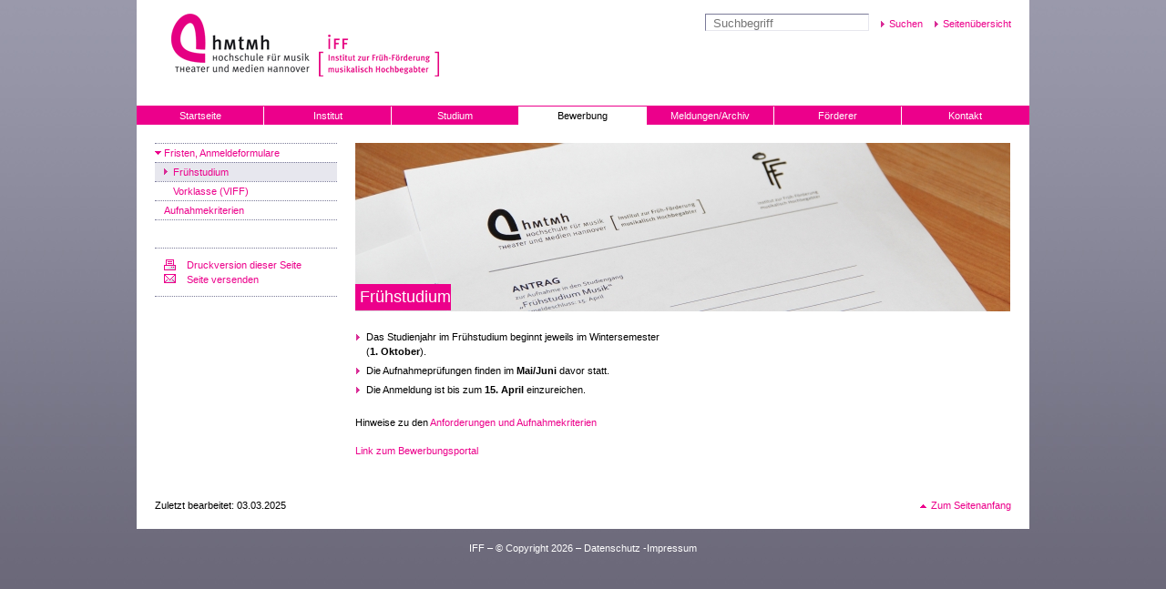

--- FILE ---
content_type: text/html; charset=utf-8
request_url: https://www.iff.hmtm-hannover.de/de/bewerbung/fristen-anmeldeformulare/fruehstudium/
body_size: 5174
content:

<!DOCTYPE html
    PUBLIC "-//W3C//DTD XHTML 1.0 Transitional//EN"
    "http://www.w3.org/TR/xhtml1/DTD/xhtml1-transitional.dtd">
<html xml:lang="de" lang="de" xmlns="http://www.w3.org/1999/xhtml">
<head>

<meta http-equiv="Content-Type" content="text/html; charset=utf-8" />
<!-- 
	This website is powered by TYPO3 - inspiring people to share!
	TYPO3 is a free open source Content Management Framework initially created by Kasper Skaarhoj and licensed under GNU/GPL.
	TYPO3 is copyright 1998-2016 of Kasper Skaarhoj. Extensions are copyright of their respective owners.
	Information and contribution at http://typo3.org/
-->

<base href="https://www.iff.hmtm-hannover.de/" />

<title>IFF Hannover: Frühstudium</title>
<meta name="generator" content="TYPO3 CMS" />
<meta name="author" content="Institut zur Früh-Förderung musikalisch Hochbegabter Hannover" />
<meta name="publisher" content="Institut zur Früh-Förderung musikalisch Hochbegabter Hannover" />
<meta name="page-topic" content="Bildung, Wissenschaft, Forschung, Studium, Hochschule" />
<meta name="reply-to" content="webmaster@hmtm-hannover.de" />
<meta name="robots" content="index,follow" />
<meta name="revisit-after" content="7 Days" />
<meta name="copyright" content="Copyright 2026 Institut zur Früh-Förderung musikalisch Hochbegabter Hannover" />


<link rel="stylesheet" type="text/css" href="typo3conf/ext/wt_gallery/files/css/wtgallery_main.css?1421684551" media="all" />






<link rel="stylesheet" href="//maxcdn.bootstrapcdn.com/font-awesome/4.3.0/css/font-awesome.min.css">
  <link href="/css/standard.css" rel="stylesheet" type="text/css" />  <link href="/css/navigation.css" rel="stylesheet" type="text/css" />  <link href="/css/tx-cssstyledcontent.css" rel="stylesheet" type="text/css" />  <link href="/css/content.css" rel="stylesheet" type="text/css" />  <link href="/css/content-right.css" rel="stylesheet" type="text/css" />  <link href="/css/tx-hmtaddresses.css" rel="stylesheet" type="text/css" />	<link rel="apple-touch-icon" sizes="180x180" href="/apple-touch-icon.png">
<link rel="icon" type="image/png" sizes="32x32" href="/favicon-32x32.png">
<link rel="icon" type="image/png" sizes="16x16" href="/favicon-16x16.png">
<link rel="manifest" href="/site.webmanifest">
<link rel="mask-icon" href="/safari-pinned-tab.svg" color="#5bbad5">
<meta name="msapplication-TileColor" content="#da532c">
<meta name="theme-color" content="#ffffff">   <meta name="viewport" content="width=device-width, initial-scale=1, user-scalable=yes" />
  <link rel="stylesheet" href="//maxcdn.bootstrapcdn.com/font-awesome/4.3.0/css/font-awesome.min.css">
  <link href="/css/slick.css" rel="stylesheet" type="text/css" />
  <link href="/css/hmt-redesign.css" rel="stylesheet" type="text/css" />
  <link href="/css/mediaqueries.css" rel="stylesheet" type="text/css" />
  <link href="/css/www.iff_new.css" rel="stylesheet" type="text/css" />
   <!--<script src="/cufon/jquery-1.3.2.min.js" type="text/javascript"></script>-->
  <script type="text/javascript" src="//code.jquery.com/jquery-1.11.0.min.js"></script>
  <script type="text/javascript" src="/scripts/jquery.cookie.js"></script>
  <script src="/scripts/slick.min.js" type="text/javascript"></script>
  <script src="/scripts/mediaqueries.js" type="text/javascript"></script>
  <!--<script src="/cufon/cufon-yui.js" type="text/javascript"></script>
  <script src="/cufon/MetaMedium-Roman_500.font.js" type="text/javascript"></script>
  //--> <script src="/scripts/functions.js" type="text/javascript"></script>
  <!-- <script type="text/javascript">
  Cufon.replace('h2 span, .frontpage-teasers h3 span');
  </script>
  //-->
<!--
  Technische Konzeption, CMS-Umsetzung und Programmierung:
  herbstwerbung gmbh - Agentur für Kommunikation
  www.herbstwerbung.de
-->
  <meta name="verify-v1" content="s8KdXhQf9OzAM+lFky4fcORsG+PRP3xX8cFea5sXROk=" />
</head>
<body>

		<div id="container">
			<div id="header">
				<h1><a href="http://www.hmtm-hannover.de/" title="Zur HMTH Startseite"><span>Hochschule für Musik, Theater und Medien</span></a></h1><h1 class="institute"><a href="http://www.iff.hmtm-hannover.de/" title="Zur Startseite des IFF"><span>IFF</span></a></h1>
				<div id="search-functional-nav">  <form action="/de/suche/" id="suche" name="suche" enctype="multipart/form-data" method="post">
  <input type="text" name="tx_indexedsearch[sword]" placeholder="Suchbegriff" />
  <input type="submit" name="tx_indexedsearch[submit_button]" value="Suchen" />
  <input type="hidden" name="tx_indexedsearch[_sections]" value="0" />
  <input type="hidden" name="tx_indexedsearch[_freeIndexUid]" value="_" />
  <input type="hidden" name="tx_indexedsearch[pointer]" value="0" />
  <input type="hidden" name="tx_indexedsearch[ext]" value="0" />
  <input type="hidden" name="tx_indexedsearch[type]" value="0" />
  </form>  <!--<a href="/de/suche/">Erweiterte Suche</a>-->
  <a href="#" onclick="popup('/de/sitemap/','sitemap',500,600,200,100,'scrollbars'); return false;">Seitenübersicht</a></div>
			</div>
	
			<ul id="main-nav" class="items-7"><li><a href="de/start/" title="Startseite">Startseite</a></li><li><a href="de/institut/stimmen-aus-dem-iff/" title="Institut">Institut</a><ul class="sub"><li><a href="de/institut/iff-fruehstudium-und-vorklasse-viff/" title="IFF: Frühstudium und Vorklasse (VIFF)">IFF: Frühstudium und Vorklasse (VIFF)</a><ul class="sub"><li><a href="de/institut/iff-fruehstudium-und-vorklasse-viff/iff-studies-englische-version/" title="IFF studies - englische Version" class="last-tab">IFF studies - englische Version</a></li></ul></li><li><a href="de/institut/konzept/" title="Konzept">Konzept</a></li><li><a href="de/institut/personen/" title="Personen">Personen</a></li><li><a href="de/institut/kooperationen/" title="Kooperationen">Kooperationen</a></li><li><a href="de/institut/geschichte/" title="Geschichte">Geschichte</a></li><li><a href="de/institut/jubilaeum-2010/" title="Jubiläum 2010">Jubiläum 2010</a><ul class="sub"><li><a href="de/institut/jubilaeum-2010/bernd-goetzke-im-rueckblick-auf-10-jahre-iff/" title="Bernd Goetzke im Rückblick auf 10 Jahre IFF" class="last-tab">Bernd Goetzke im Rückblick auf 10 Jahre IFF</a></li></ul></li><li><a href="de/institut/jubilaeum-2020/" title="Jubiläum 2020">Jubiläum 2020</a><ul class="sub"><li><a href="de/institut/jubilaeum-2020/grussbotschaft-von-prof-martin-brauss-direktor-des-iff/" title="Grußbotschaft von Prof. Martin Brauß, Direktor des IFF">Grußbotschaft von Prof. Martin Brauß, Direktor des IFF</a></li><li><a href="de/institut/jubilaeum-2020/live-praesentation-der-jubilaeums-cd-16022020/" title="Live-Präsentation der Jubiläums-CD (16.02.2020)">Live-Präsentation der Jubiläums-CD (16.02.2020)</a></li><li><a href="de/institut/jubilaeum-2020/meisterkurs-mit-prof-igor-levit-0708032020/" title="Meisterkurs mit Prof. Igor Levit (07./08.03.2020)">Meisterkurs mit Prof. Igor Levit (07./08.03.2020)</a></li><li><a href="de/institut/jubilaeum-2020/vortrag-dr-jochen-reutter-08032020/" title="Vortrag Dr. Jochen Reutter (08.03.2020)">Vortrag Dr. Jochen Reutter (08.03.2020)</a></li><li><a href="de/institut/jubilaeum-2020/dirigieren-und-dirigierausbildung-heute-29062021/" title="Dirigieren und Dirigierausbildung heute (29.06.2021)">Dirigieren und Dirigierausbildung heute (29.06.2021)</a></li><li><a href="de/institut/jubilaeum-2020/jubilaeums-festkonzert-12092021/" title="Jubiläums-Festkonzert (12.09.2021)">Jubiläums-Festkonzert (12.09.2021)</a></li><li><a href="de/institut/jubilaeum-2020/streicher-meeting-03092022/" title="Streicher-Meeting (03.09.2022)">Streicher-Meeting (03.09.2022)</a></li><li><a href="de/institut/jubilaeum-2020/treffen-der-fruehfoerderinstitute-deutschlands-1213112022/" title="Treffen der Frühförderinstitute Deutschlands 12./13.11.2022">Treffen der Frühförderinstitute Deutschlands 12./13.11.2022</a></li><li><a href="de/institut/jubilaeum-2020/abschlusskonzert-des-iff-jubilaeumsjahres-12112022/" title="Abschlusskonzert des IFF-Jubiläumsjahres (12.11.2022)" class="last-tab">Abschlusskonzert des IFF-Jubiläumsjahres (12.11.2022)</a></li></ul></li><li><a href="de/institut/jubilaeum-2025/" title="Jubiläum 2025">Jubiläum 2025</a><ul class="sub"><li><a href="de/institut/jubilaeum-2025/konzert-mit-dem-flex-ensemble/" title="Konzert mit dem Flex Ensemble">Konzert mit dem Flex Ensemble</a></li><li><a href="de/institut/jubilaeum-2025/jubilaeumskonzert-im-ndr-am-752025/" title="Jubiläumskonzert im NDR am 7.5.2025" class="last-tab">Jubiläumskonzert im NDR am 7.5.2025</a></li></ul></li><li><a href="de/institut/iff-videos/" title="IFF-Videos" class="last-tab">IFF-Videos</a></li></ul></li><li><a href="de/studium/studieninformationen-fruehstudium/" title="Studium">Studium</a><ul class="sub"><li><a href="de/studium/studieninformationen-fruehstudium/" title="Studieninformationen Frühstudium">Studieninformationen Frühstudium</a></li><li><a href="de/studium/sommerakademie-iff/" title="Sommerakademie IFF">Sommerakademie IFF</a><ul class="sub"><li><a href="de/studium/sommerakademie-iff/sommerakademie-2012/" title="Sommerakademie 2012">Sommerakademie 2012</a></li><li><a href="de/studium/sommerakademie-iff/sommerakademie-2013/" title="Sommerakademie 2013">Sommerakademie 2013</a></li><li><a href="de/studium/sommerakademie-iff/sommerakademie-2014/" title="Sommerakademie 2014">Sommerakademie 2014</a></li><li><a href="de/studium/sommerakademie-iff/sommerakademie-2015/" title="Sommerakademie 2015">Sommerakademie 2015</a></li><li><a href="de/studium/sommerakademie-iff/sommerakademie-2016/" title="Sommerakademie 2016">Sommerakademie 2016</a></li><li><a href="de/studium/sommerakademie-iff/sommerakademie-2017/" title="Sommerakademie 2017">Sommerakademie 2017</a></li><li><a href="de/studium/sommerakademie-iff/sommerakademie-2018/" title="Sommerakademie 2018">Sommerakademie 2018</a></li><li><a href="de/studium/sommerakademie-iff/sommerakademie-2019/" title="Sommerakademie 2019">Sommerakademie 2019</a></li><li><a href="de/studium/sommerakademie-iff/sommerakademie-2021/" title="Sommerakademie 2021">Sommerakademie 2021</a></li><li><a href="de/studium/sommerakademie-iff/sommerakademie-2022/" title="Sommerakademie 2022">Sommerakademie 2022</a></li><li><a href="de/studium/sommerakademie-iff/sommerakademie-2023/" title="Sommerakademie 2023">Sommerakademie 2023</a></li><li><a href="de/studium/sommerakademie-iff/sommerakademie-2024/" title="Sommerakademie 2024">Sommerakademie 2024</a></li><li><a href="de/studium/sommerakademie-iff/sommerakademie-2025/" title="Sommerakademie 2025" class="last-tab">Sommerakademie 2025</a></li></ul></li><li><a href="de/studium/studieninformationen-vorklasse-viff/" title="Studieninformationen Vorklasse (VIFF)">Studieninformationen Vorklasse (VIFF)</a></li><li><a href="de/studium/winterakademie-viff/" title="Winterakademie VIFF">Winterakademie VIFF</a><ul class="sub"><li><a href="de/studium/winterakademie-viff/14-winterakademie-2025/" title="14. Winterakademie 2025">14. Winterakademie 2025</a></li><li><a href="de/studium/winterakademie-viff/13-winterakademie-2024/" title="13. Winterakademie 2024">13. Winterakademie 2024</a></li><li><a href="de/studium/winterakademie-viff/12-winterakademie-2023/" title="12. Winterakademie 2023">12. Winterakademie 2023</a></li><li><a href="de/studium/winterakademie-viff/11-winterakademie-2020/" title="11. Winterakademie 2020">11. Winterakademie 2020</a></li><li><a href="de/studium/winterakademie-viff/10-winterakademie-2019/" title="10. Winterakademie 2019">10. Winterakademie 2019</a></li><li><a href="de/studium/winterakademie-viff/9-winterakademie-2018/" title="9. Winterakademie 2018">9. Winterakademie 2018</a></li><li><a href="de/studium/winterakademie-viff/8-winterakademie-2017/" title="8. Winterakademie 2017">8. Winterakademie 2017</a></li><li><a href="de/studium/winterakademie-viff/7-winterakademie-2016/" title="7. Winterakademie 2016">7. Winterakademie 2016</a></li><li><a href="de/studium/winterakademie-viff/6-winterakademie-2015/" title="6. Winterakademie 2015">6. Winterakademie 2015</a></li><li><a href="de/studium/winterakademie-viff/5-winterakademie-2014/" title="5. Winterakademie 2014">5. Winterakademie 2014</a></li><li><a href="de/studium/winterakademie-viff/4-winterakademie-2013/" title="4. Winterakademie 2013">4. Winterakademie 2013</a></li><li><a href="de/studium/winterakademie-viff/3-winterakademie-2011/" title="3. Winterakademie 2011">3. Winterakademie 2011</a></li><li><a href="de/studium/winterakademie-viff/2-winterakademie-2010/" title="2. Winterakademie 2010">2. Winterakademie 2010</a></li><li><a href="de/studium/winterakademie-viff/1-winterakademie-2009/" title="1. Winterakademie 2009" class="last-tab">1. Winterakademie 2009</a></li></ul></li><li><a href="de/studium/zusatzangebote/" title="Zusatzangebote">Zusatzangebote</a><ul class="sub"><li><a href="de/studium/zusatzangebote/meisterkurse-mit-midori/" title="Meisterkurse mit Midori" class="last-tab">Meisterkurse mit Midori</a></li></ul></li><li><a href="de/studium/pruefungen/" title="Prüfungen" class="last-tab">Prüfungen</a></li></ul></li><li><a href="de/bewerbung/fristen-anmeldeformulare/" title="Bewerbung" class="aktiv">Bewerbung</a><ul class="sub"><li><a href="de/bewerbung/fristen-anmeldeformulare/" title="Fristen, Anmeldeformulare" class="aktiv">Fristen, Anmeldeformulare</a><ul class="sub"><li><a href="de/bewerbung/fristen-anmeldeformulare/fruehstudium/" title="Frühstudium" class="aktiv">Frühstudium</a></li><li><a href="de/bewerbung/fristen-anmeldeformulare/vorklasse-viff/" title="Vorklasse (VIFF)" class="last-tab">Vorklasse (VIFF)</a></li></ul></li><li><a href="de/bewerbung/aufnahmekriterien/" title="Aufnahmekriterien" class="last-tab">Aufnahmekriterien</a><ul class="sub"><li><a href="de/bewerbung/aufnahmekriterien/fruehstudium/" title="Frühstudium">Frühstudium</a></li><li><a href="de/bewerbung/aufnahmekriterien/vorklasse-viff/" title="Vorklasse (VIFF)" class="last-tab">Vorklasse (VIFF)</a></li></ul></li></ul></li><li><a href="de/meldungenarchiv/meldungen-2026/" title="Meldungen/Archiv">Meldungen/Archiv</a><ul class="sub"><li><a href="de/meldungenarchiv/meldungen-2026/" title="Meldungen 2026">Meldungen 2026</a></li><li><a href="de/meldungenarchiv/konzerte-2026/" title="Konzerte 2026">Konzerte 2026</a></li><li><a href="de/meldungenarchiv/alumni-studierende/" title="Alumni / Studierende">Alumni / Studierende</a></li><li><a href="de/meldungenarchiv/archiv/" title="Archiv" class="last-tab">Archiv</a><ul class="sub"><li><a href="de/meldungenarchiv/archiv/meldungen/" title="Meldungen">Meldungen</a></li><li><a href="de/meldungenarchiv/archiv/wettbewerbe-jugend-musiziert/" title="Wettbewerbe &quot;Jugend musiziert&quot;">Wettbewerbe "Jugend musiziert"</a></li><li><a href="de/meldungenarchiv/archiv/konzerte/" title="Konzerte " class="last-tab">Konzerte </a></li></ul></li></ul></li><li><a href="de/foerderer/proiff-e-v/" title="Förderer">Förderer</a><ul class="sub"><li><a href="de/foerderer/proiff-e-v/" title="ProIFF e. V.">ProIFF e. V.</a></li><li><a href="de/foerderer/bruno-frey-stiftung/" title="Bruno-Frey-Stiftung">Bruno-Frey-Stiftung</a></li><li><a href="de/foerderer/vhv-stiftung/" title="VHV-Stiftung">VHV-Stiftung</a></li><li><a href="de/foerderer/stiftung-kulturregion-hannover/" title="Stiftung Kulturregion Hannover">Stiftung Kulturregion Hannover</a></li><li><a href="de/foerderer/ide-werbeagentur-gmbh/" title="i!de Werbeagentur GmbH">i!de Werbeagentur GmbH</a></li><li><a href="de/foerderer/lions-club-hannover-maschsee/" title="Lions Club Hannover Maschsee">Lions Club Hannover Maschsee</a></li><li><a href="de/foerderer/lions-club-isernhagen-burgwedel-lions-club-burgdorf-isernhagen/" title="Lions Club Isernhagen-Burgwedel; Lions Club Burgdorf-Isernhagen" class="last-tab">Lions Club Isernhagen-Burgwedel; Lions Club Burgdorf-Isernhagen</a></li></ul></li><li><a href="de/kontakt/vorstand/" title="Kontakt" class="last-tab">Kontakt</a><ul class="sub"><li><a href="de/kontakt/vorstand/" title="Vorstand">Vorstand</a></li><li><a href="de/kontakt/iff-buerosekretariat/" title="IFF-Büro/Sekretariat">IFF-Büro/Sekretariat</a></li><li><a href="de/kontakt/kuenstlerische-assistenz/" title="Künstlerische Assistenz">Künstlerische Assistenz</a></li><li><a href="de/kontakt/paedagogische-koordination/" title="Pädagogische Koordination">Pädagogische Koordination</a></li><li><a href="de/kontakt/kontaktformular/" title="Kontaktformular">Kontaktformular</a></li><li><a href="de/kontakt/datenschutz/" title="Datenschutz" class="last-tab">Datenschutz</a></li></ul></li></ul>

			<div id="content">

				<div class="column-wrapper">

					<div id="sub-navigation-and-page-tools"><ul class="sub-navigation"><li><a href="de/bewerbung/fristen-anmeldeformulare/" title="Fristen, Anmeldeformulare" class="rootline">Fristen, Anmeldeformulare</a><ul><li><a href="de/bewerbung/fristen-anmeldeformulare/fruehstudium/" title="Frühstudium" class="aktiv">Frühstudium</a></li><li><a href="de/bewerbung/fristen-anmeldeformulare/vorklasse-viff/" title="Vorklasse (VIFF)">Vorklasse (VIFF)</a></li></ul></li><li><a href="de/bewerbung/aufnahmekriterien/" title="Aufnahmekriterien">Aufnahmekriterien</a></li></ul><ul class="page-tools"><li><a href="#" onclick="popup('/de/druckansicht/bewerbung/fristen-anmeldeformulare/fruehstudium/?no_cache=1','druckversion',500,500,200,100,'scrollbars'); return false;" id="page-tools-print">Druckversion dieser Seite</a></li><li><a href="/de/seite-versenden/?tipUrl=http%3A%2F%2Fwww.iff.hmtm-hannover.de" id="page-tools-send">Seite versenden</a></li></ul></div>

					<div class="column-wrapper">
	
						<!--TYPO3SEARCH_begin--><h2 class="bgimage" style="background-image: url(fileadmin/_migrated/media/Bewerbungen.jpg)">
  <strong><span class="123 headl">Frühstudium</span>  </strong>
  </h2>
  <!--TYPO3SEARCH_end-->

						<div class="mittlerespalte copy-2-col-last"><!--TYPO3SEARCH_begin--><div id="c17184" class="csc-default" ><ul><li>Das Studienjahr im Frühstudium beginnt jeweils im Wintersemester &nbsp;<br />(<strong>1. Oktober</strong>). </li><li>Die Aufnahmeprüfungen finden im <strong>Mai/Juni</strong>&nbsp;davor&nbsp;statt.&nbsp;&nbsp;</li><li>Die Anmeldung ist bis zum <strong>15. April</strong> einzureichen.</li></ul><p>Hinweise zu den <a href="de/bewerbung/aufnahmekriterien/#c18407">Anforderungen und Aufnahmekriterien</a></p></div><div id="c17183" class="csc-default" ><p><a href="https://www.muvac.com/de/study/hochschule-fuer-musik-theater-und-medien-hannover-fruehstudium" target="_blank">Link zum Bewerbungsportal</a></p></div>&nbsp;<!--TYPO3SEARCH_end--></div>
	
						

					</div>
	
				</div>

				<div id="last-modified-and-goto-top"><p>Zuletzt bearbeitet:&nbsp;03.03.2025</p><a href="#">Zum Seitenanfang</a></div>

			</div>
	
			<div id="footer">IFF – &copy; Copyright 2026&nbsp;– <a href="/de/kontakt/datenschutz/">Datenschutz</a> -<a href="/de/kontakt/impressum/">Impressum</a></div>

		</div>
		
		  <script language="javascript" src="/scripts/stats.js" type="text/javascript"></script>
  <noscript>
  <img src="/scripts/stats.js?nojs=y" alt="" />
  </noscript>



<!-- Piwik -->
<script type="text/javascript">
  var _paq = _paq || [];
  _paq.push(['trackPageView']);
  _paq.push(['enableLinkTracking']);
  (function() {
    var u="//webanalyse.pixelcreation.de/";
    _paq.push(['setTrackerUrl', u+'piwik.php']);
    _paq.push(['setSiteId', 47]);
    var d=document, g=d.createElement('script'), s=d.getElementsByTagName('script')[0];
    g.type='text/javascript'; g.async=true; g.defer=true; g.src=u+'piwik.js'; s.parentNode.insertBefore(g,s);
  })();
</script>
<noscript><p><img src="//webanalyse.pixelcreation.de/piwik.php?idsite=47" style="border:0;" alt="" /></p></noscript>
<!-- End Piwik Code -->
</body>
</html>

--- FILE ---
content_type: text/html; charset=utf-8
request_url: https://www.iff.hmtm-hannover.de/de/bewerbung/fristen-anmeldeformulare/fruehstudium/
body_size: 5174
content:

<!DOCTYPE html
    PUBLIC "-//W3C//DTD XHTML 1.0 Transitional//EN"
    "http://www.w3.org/TR/xhtml1/DTD/xhtml1-transitional.dtd">
<html xml:lang="de" lang="de" xmlns="http://www.w3.org/1999/xhtml">
<head>

<meta http-equiv="Content-Type" content="text/html; charset=utf-8" />
<!-- 
	This website is powered by TYPO3 - inspiring people to share!
	TYPO3 is a free open source Content Management Framework initially created by Kasper Skaarhoj and licensed under GNU/GPL.
	TYPO3 is copyright 1998-2016 of Kasper Skaarhoj. Extensions are copyright of their respective owners.
	Information and contribution at http://typo3.org/
-->

<base href="https://www.iff.hmtm-hannover.de/" />

<title>IFF Hannover: Frühstudium</title>
<meta name="generator" content="TYPO3 CMS" />
<meta name="author" content="Institut zur Früh-Förderung musikalisch Hochbegabter Hannover" />
<meta name="publisher" content="Institut zur Früh-Förderung musikalisch Hochbegabter Hannover" />
<meta name="page-topic" content="Bildung, Wissenschaft, Forschung, Studium, Hochschule" />
<meta name="reply-to" content="webmaster@hmtm-hannover.de" />
<meta name="robots" content="index,follow" />
<meta name="revisit-after" content="7 Days" />
<meta name="copyright" content="Copyright 2026 Institut zur Früh-Förderung musikalisch Hochbegabter Hannover" />


<link rel="stylesheet" type="text/css" href="typo3conf/ext/wt_gallery/files/css/wtgallery_main.css?1421684551" media="all" />






<link rel="stylesheet" href="//maxcdn.bootstrapcdn.com/font-awesome/4.3.0/css/font-awesome.min.css">
  <link href="/css/standard.css" rel="stylesheet" type="text/css" />  <link href="/css/navigation.css" rel="stylesheet" type="text/css" />  <link href="/css/tx-cssstyledcontent.css" rel="stylesheet" type="text/css" />  <link href="/css/content.css" rel="stylesheet" type="text/css" />  <link href="/css/content-right.css" rel="stylesheet" type="text/css" />  <link href="/css/tx-hmtaddresses.css" rel="stylesheet" type="text/css" />	<link rel="apple-touch-icon" sizes="180x180" href="/apple-touch-icon.png">
<link rel="icon" type="image/png" sizes="32x32" href="/favicon-32x32.png">
<link rel="icon" type="image/png" sizes="16x16" href="/favicon-16x16.png">
<link rel="manifest" href="/site.webmanifest">
<link rel="mask-icon" href="/safari-pinned-tab.svg" color="#5bbad5">
<meta name="msapplication-TileColor" content="#da532c">
<meta name="theme-color" content="#ffffff">   <meta name="viewport" content="width=device-width, initial-scale=1, user-scalable=yes" />
  <link rel="stylesheet" href="//maxcdn.bootstrapcdn.com/font-awesome/4.3.0/css/font-awesome.min.css">
  <link href="/css/slick.css" rel="stylesheet" type="text/css" />
  <link href="/css/hmt-redesign.css" rel="stylesheet" type="text/css" />
  <link href="/css/mediaqueries.css" rel="stylesheet" type="text/css" />
  <link href="/css/www.iff_new.css" rel="stylesheet" type="text/css" />
   <!--<script src="/cufon/jquery-1.3.2.min.js" type="text/javascript"></script>-->
  <script type="text/javascript" src="//code.jquery.com/jquery-1.11.0.min.js"></script>
  <script type="text/javascript" src="/scripts/jquery.cookie.js"></script>
  <script src="/scripts/slick.min.js" type="text/javascript"></script>
  <script src="/scripts/mediaqueries.js" type="text/javascript"></script>
  <!--<script src="/cufon/cufon-yui.js" type="text/javascript"></script>
  <script src="/cufon/MetaMedium-Roman_500.font.js" type="text/javascript"></script>
  //--> <script src="/scripts/functions.js" type="text/javascript"></script>
  <!-- <script type="text/javascript">
  Cufon.replace('h2 span, .frontpage-teasers h3 span');
  </script>
  //-->
<!--
  Technische Konzeption, CMS-Umsetzung und Programmierung:
  herbstwerbung gmbh - Agentur für Kommunikation
  www.herbstwerbung.de
-->
  <meta name="verify-v1" content="s8KdXhQf9OzAM+lFky4fcORsG+PRP3xX8cFea5sXROk=" />
</head>
<body>

		<div id="container">
			<div id="header">
				<h1><a href="http://www.hmtm-hannover.de/" title="Zur HMTH Startseite"><span>Hochschule für Musik, Theater und Medien</span></a></h1><h1 class="institute"><a href="http://www.iff.hmtm-hannover.de/" title="Zur Startseite des IFF"><span>IFF</span></a></h1>
				<div id="search-functional-nav">  <form action="/de/suche/" id="suche" name="suche" enctype="multipart/form-data" method="post">
  <input type="text" name="tx_indexedsearch[sword]" placeholder="Suchbegriff" />
  <input type="submit" name="tx_indexedsearch[submit_button]" value="Suchen" />
  <input type="hidden" name="tx_indexedsearch[_sections]" value="0" />
  <input type="hidden" name="tx_indexedsearch[_freeIndexUid]" value="_" />
  <input type="hidden" name="tx_indexedsearch[pointer]" value="0" />
  <input type="hidden" name="tx_indexedsearch[ext]" value="0" />
  <input type="hidden" name="tx_indexedsearch[type]" value="0" />
  </form>  <!--<a href="/de/suche/">Erweiterte Suche</a>-->
  <a href="#" onclick="popup('/de/sitemap/','sitemap',500,600,200,100,'scrollbars'); return false;">Seitenübersicht</a></div>
			</div>
	
			<ul id="main-nav" class="items-7"><li><a href="de/start/" title="Startseite">Startseite</a></li><li><a href="de/institut/stimmen-aus-dem-iff/" title="Institut">Institut</a><ul class="sub"><li><a href="de/institut/iff-fruehstudium-und-vorklasse-viff/" title="IFF: Frühstudium und Vorklasse (VIFF)">IFF: Frühstudium und Vorklasse (VIFF)</a><ul class="sub"><li><a href="de/institut/iff-fruehstudium-und-vorklasse-viff/iff-studies-englische-version/" title="IFF studies - englische Version" class="last-tab">IFF studies - englische Version</a></li></ul></li><li><a href="de/institut/konzept/" title="Konzept">Konzept</a></li><li><a href="de/institut/personen/" title="Personen">Personen</a></li><li><a href="de/institut/kooperationen/" title="Kooperationen">Kooperationen</a></li><li><a href="de/institut/geschichte/" title="Geschichte">Geschichte</a></li><li><a href="de/institut/jubilaeum-2010/" title="Jubiläum 2010">Jubiläum 2010</a><ul class="sub"><li><a href="de/institut/jubilaeum-2010/bernd-goetzke-im-rueckblick-auf-10-jahre-iff/" title="Bernd Goetzke im Rückblick auf 10 Jahre IFF" class="last-tab">Bernd Goetzke im Rückblick auf 10 Jahre IFF</a></li></ul></li><li><a href="de/institut/jubilaeum-2020/" title="Jubiläum 2020">Jubiläum 2020</a><ul class="sub"><li><a href="de/institut/jubilaeum-2020/grussbotschaft-von-prof-martin-brauss-direktor-des-iff/" title="Grußbotschaft von Prof. Martin Brauß, Direktor des IFF">Grußbotschaft von Prof. Martin Brauß, Direktor des IFF</a></li><li><a href="de/institut/jubilaeum-2020/live-praesentation-der-jubilaeums-cd-16022020/" title="Live-Präsentation der Jubiläums-CD (16.02.2020)">Live-Präsentation der Jubiläums-CD (16.02.2020)</a></li><li><a href="de/institut/jubilaeum-2020/meisterkurs-mit-prof-igor-levit-0708032020/" title="Meisterkurs mit Prof. Igor Levit (07./08.03.2020)">Meisterkurs mit Prof. Igor Levit (07./08.03.2020)</a></li><li><a href="de/institut/jubilaeum-2020/vortrag-dr-jochen-reutter-08032020/" title="Vortrag Dr. Jochen Reutter (08.03.2020)">Vortrag Dr. Jochen Reutter (08.03.2020)</a></li><li><a href="de/institut/jubilaeum-2020/dirigieren-und-dirigierausbildung-heute-29062021/" title="Dirigieren und Dirigierausbildung heute (29.06.2021)">Dirigieren und Dirigierausbildung heute (29.06.2021)</a></li><li><a href="de/institut/jubilaeum-2020/jubilaeums-festkonzert-12092021/" title="Jubiläums-Festkonzert (12.09.2021)">Jubiläums-Festkonzert (12.09.2021)</a></li><li><a href="de/institut/jubilaeum-2020/streicher-meeting-03092022/" title="Streicher-Meeting (03.09.2022)">Streicher-Meeting (03.09.2022)</a></li><li><a href="de/institut/jubilaeum-2020/treffen-der-fruehfoerderinstitute-deutschlands-1213112022/" title="Treffen der Frühförderinstitute Deutschlands 12./13.11.2022">Treffen der Frühförderinstitute Deutschlands 12./13.11.2022</a></li><li><a href="de/institut/jubilaeum-2020/abschlusskonzert-des-iff-jubilaeumsjahres-12112022/" title="Abschlusskonzert des IFF-Jubiläumsjahres (12.11.2022)" class="last-tab">Abschlusskonzert des IFF-Jubiläumsjahres (12.11.2022)</a></li></ul></li><li><a href="de/institut/jubilaeum-2025/" title="Jubiläum 2025">Jubiläum 2025</a><ul class="sub"><li><a href="de/institut/jubilaeum-2025/konzert-mit-dem-flex-ensemble/" title="Konzert mit dem Flex Ensemble">Konzert mit dem Flex Ensemble</a></li><li><a href="de/institut/jubilaeum-2025/jubilaeumskonzert-im-ndr-am-752025/" title="Jubiläumskonzert im NDR am 7.5.2025" class="last-tab">Jubiläumskonzert im NDR am 7.5.2025</a></li></ul></li><li><a href="de/institut/iff-videos/" title="IFF-Videos" class="last-tab">IFF-Videos</a></li></ul></li><li><a href="de/studium/studieninformationen-fruehstudium/" title="Studium">Studium</a><ul class="sub"><li><a href="de/studium/studieninformationen-fruehstudium/" title="Studieninformationen Frühstudium">Studieninformationen Frühstudium</a></li><li><a href="de/studium/sommerakademie-iff/" title="Sommerakademie IFF">Sommerakademie IFF</a><ul class="sub"><li><a href="de/studium/sommerakademie-iff/sommerakademie-2012/" title="Sommerakademie 2012">Sommerakademie 2012</a></li><li><a href="de/studium/sommerakademie-iff/sommerakademie-2013/" title="Sommerakademie 2013">Sommerakademie 2013</a></li><li><a href="de/studium/sommerakademie-iff/sommerakademie-2014/" title="Sommerakademie 2014">Sommerakademie 2014</a></li><li><a href="de/studium/sommerakademie-iff/sommerakademie-2015/" title="Sommerakademie 2015">Sommerakademie 2015</a></li><li><a href="de/studium/sommerakademie-iff/sommerakademie-2016/" title="Sommerakademie 2016">Sommerakademie 2016</a></li><li><a href="de/studium/sommerakademie-iff/sommerakademie-2017/" title="Sommerakademie 2017">Sommerakademie 2017</a></li><li><a href="de/studium/sommerakademie-iff/sommerakademie-2018/" title="Sommerakademie 2018">Sommerakademie 2018</a></li><li><a href="de/studium/sommerakademie-iff/sommerakademie-2019/" title="Sommerakademie 2019">Sommerakademie 2019</a></li><li><a href="de/studium/sommerakademie-iff/sommerakademie-2021/" title="Sommerakademie 2021">Sommerakademie 2021</a></li><li><a href="de/studium/sommerakademie-iff/sommerakademie-2022/" title="Sommerakademie 2022">Sommerakademie 2022</a></li><li><a href="de/studium/sommerakademie-iff/sommerakademie-2023/" title="Sommerakademie 2023">Sommerakademie 2023</a></li><li><a href="de/studium/sommerakademie-iff/sommerakademie-2024/" title="Sommerakademie 2024">Sommerakademie 2024</a></li><li><a href="de/studium/sommerakademie-iff/sommerakademie-2025/" title="Sommerakademie 2025" class="last-tab">Sommerakademie 2025</a></li></ul></li><li><a href="de/studium/studieninformationen-vorklasse-viff/" title="Studieninformationen Vorklasse (VIFF)">Studieninformationen Vorklasse (VIFF)</a></li><li><a href="de/studium/winterakademie-viff/" title="Winterakademie VIFF">Winterakademie VIFF</a><ul class="sub"><li><a href="de/studium/winterakademie-viff/14-winterakademie-2025/" title="14. Winterakademie 2025">14. Winterakademie 2025</a></li><li><a href="de/studium/winterakademie-viff/13-winterakademie-2024/" title="13. Winterakademie 2024">13. Winterakademie 2024</a></li><li><a href="de/studium/winterakademie-viff/12-winterakademie-2023/" title="12. Winterakademie 2023">12. Winterakademie 2023</a></li><li><a href="de/studium/winterakademie-viff/11-winterakademie-2020/" title="11. Winterakademie 2020">11. Winterakademie 2020</a></li><li><a href="de/studium/winterakademie-viff/10-winterakademie-2019/" title="10. Winterakademie 2019">10. Winterakademie 2019</a></li><li><a href="de/studium/winterakademie-viff/9-winterakademie-2018/" title="9. Winterakademie 2018">9. Winterakademie 2018</a></li><li><a href="de/studium/winterakademie-viff/8-winterakademie-2017/" title="8. Winterakademie 2017">8. Winterakademie 2017</a></li><li><a href="de/studium/winterakademie-viff/7-winterakademie-2016/" title="7. Winterakademie 2016">7. Winterakademie 2016</a></li><li><a href="de/studium/winterakademie-viff/6-winterakademie-2015/" title="6. Winterakademie 2015">6. Winterakademie 2015</a></li><li><a href="de/studium/winterakademie-viff/5-winterakademie-2014/" title="5. Winterakademie 2014">5. Winterakademie 2014</a></li><li><a href="de/studium/winterakademie-viff/4-winterakademie-2013/" title="4. Winterakademie 2013">4. Winterakademie 2013</a></li><li><a href="de/studium/winterakademie-viff/3-winterakademie-2011/" title="3. Winterakademie 2011">3. Winterakademie 2011</a></li><li><a href="de/studium/winterakademie-viff/2-winterakademie-2010/" title="2. Winterakademie 2010">2. Winterakademie 2010</a></li><li><a href="de/studium/winterakademie-viff/1-winterakademie-2009/" title="1. Winterakademie 2009" class="last-tab">1. Winterakademie 2009</a></li></ul></li><li><a href="de/studium/zusatzangebote/" title="Zusatzangebote">Zusatzangebote</a><ul class="sub"><li><a href="de/studium/zusatzangebote/meisterkurse-mit-midori/" title="Meisterkurse mit Midori" class="last-tab">Meisterkurse mit Midori</a></li></ul></li><li><a href="de/studium/pruefungen/" title="Prüfungen" class="last-tab">Prüfungen</a></li></ul></li><li><a href="de/bewerbung/fristen-anmeldeformulare/" title="Bewerbung" class="aktiv">Bewerbung</a><ul class="sub"><li><a href="de/bewerbung/fristen-anmeldeformulare/" title="Fristen, Anmeldeformulare" class="aktiv">Fristen, Anmeldeformulare</a><ul class="sub"><li><a href="de/bewerbung/fristen-anmeldeformulare/fruehstudium/" title="Frühstudium" class="aktiv">Frühstudium</a></li><li><a href="de/bewerbung/fristen-anmeldeformulare/vorklasse-viff/" title="Vorklasse (VIFF)" class="last-tab">Vorklasse (VIFF)</a></li></ul></li><li><a href="de/bewerbung/aufnahmekriterien/" title="Aufnahmekriterien" class="last-tab">Aufnahmekriterien</a><ul class="sub"><li><a href="de/bewerbung/aufnahmekriterien/fruehstudium/" title="Frühstudium">Frühstudium</a></li><li><a href="de/bewerbung/aufnahmekriterien/vorklasse-viff/" title="Vorklasse (VIFF)" class="last-tab">Vorklasse (VIFF)</a></li></ul></li></ul></li><li><a href="de/meldungenarchiv/meldungen-2026/" title="Meldungen/Archiv">Meldungen/Archiv</a><ul class="sub"><li><a href="de/meldungenarchiv/meldungen-2026/" title="Meldungen 2026">Meldungen 2026</a></li><li><a href="de/meldungenarchiv/konzerte-2026/" title="Konzerte 2026">Konzerte 2026</a></li><li><a href="de/meldungenarchiv/alumni-studierende/" title="Alumni / Studierende">Alumni / Studierende</a></li><li><a href="de/meldungenarchiv/archiv/" title="Archiv" class="last-tab">Archiv</a><ul class="sub"><li><a href="de/meldungenarchiv/archiv/meldungen/" title="Meldungen">Meldungen</a></li><li><a href="de/meldungenarchiv/archiv/wettbewerbe-jugend-musiziert/" title="Wettbewerbe &quot;Jugend musiziert&quot;">Wettbewerbe "Jugend musiziert"</a></li><li><a href="de/meldungenarchiv/archiv/konzerte/" title="Konzerte " class="last-tab">Konzerte </a></li></ul></li></ul></li><li><a href="de/foerderer/proiff-e-v/" title="Förderer">Förderer</a><ul class="sub"><li><a href="de/foerderer/proiff-e-v/" title="ProIFF e. V.">ProIFF e. V.</a></li><li><a href="de/foerderer/bruno-frey-stiftung/" title="Bruno-Frey-Stiftung">Bruno-Frey-Stiftung</a></li><li><a href="de/foerderer/vhv-stiftung/" title="VHV-Stiftung">VHV-Stiftung</a></li><li><a href="de/foerderer/stiftung-kulturregion-hannover/" title="Stiftung Kulturregion Hannover">Stiftung Kulturregion Hannover</a></li><li><a href="de/foerderer/ide-werbeagentur-gmbh/" title="i!de Werbeagentur GmbH">i!de Werbeagentur GmbH</a></li><li><a href="de/foerderer/lions-club-hannover-maschsee/" title="Lions Club Hannover Maschsee">Lions Club Hannover Maschsee</a></li><li><a href="de/foerderer/lions-club-isernhagen-burgwedel-lions-club-burgdorf-isernhagen/" title="Lions Club Isernhagen-Burgwedel; Lions Club Burgdorf-Isernhagen" class="last-tab">Lions Club Isernhagen-Burgwedel; Lions Club Burgdorf-Isernhagen</a></li></ul></li><li><a href="de/kontakt/vorstand/" title="Kontakt" class="last-tab">Kontakt</a><ul class="sub"><li><a href="de/kontakt/vorstand/" title="Vorstand">Vorstand</a></li><li><a href="de/kontakt/iff-buerosekretariat/" title="IFF-Büro/Sekretariat">IFF-Büro/Sekretariat</a></li><li><a href="de/kontakt/kuenstlerische-assistenz/" title="Künstlerische Assistenz">Künstlerische Assistenz</a></li><li><a href="de/kontakt/paedagogische-koordination/" title="Pädagogische Koordination">Pädagogische Koordination</a></li><li><a href="de/kontakt/kontaktformular/" title="Kontaktformular">Kontaktformular</a></li><li><a href="de/kontakt/datenschutz/" title="Datenschutz" class="last-tab">Datenschutz</a></li></ul></li></ul>

			<div id="content">

				<div class="column-wrapper">

					<div id="sub-navigation-and-page-tools"><ul class="sub-navigation"><li><a href="de/bewerbung/fristen-anmeldeformulare/" title="Fristen, Anmeldeformulare" class="rootline">Fristen, Anmeldeformulare</a><ul><li><a href="de/bewerbung/fristen-anmeldeformulare/fruehstudium/" title="Frühstudium" class="aktiv">Frühstudium</a></li><li><a href="de/bewerbung/fristen-anmeldeformulare/vorklasse-viff/" title="Vorklasse (VIFF)">Vorklasse (VIFF)</a></li></ul></li><li><a href="de/bewerbung/aufnahmekriterien/" title="Aufnahmekriterien">Aufnahmekriterien</a></li></ul><ul class="page-tools"><li><a href="#" onclick="popup('/de/druckansicht/bewerbung/fristen-anmeldeformulare/fruehstudium/?no_cache=1','druckversion',500,500,200,100,'scrollbars'); return false;" id="page-tools-print">Druckversion dieser Seite</a></li><li><a href="/de/seite-versenden/?tipUrl=http%3A%2F%2Fwww.iff.hmtm-hannover.de" id="page-tools-send">Seite versenden</a></li></ul></div>

					<div class="column-wrapper">
	
						<!--TYPO3SEARCH_begin--><h2 class="bgimage" style="background-image: url(fileadmin/_migrated/media/Bewerbungen.jpg)">
  <strong><span class="123 headl">Frühstudium</span>  </strong>
  </h2>
  <!--TYPO3SEARCH_end-->

						<div class="mittlerespalte copy-2-col-last"><!--TYPO3SEARCH_begin--><div id="c17184" class="csc-default" ><ul><li>Das Studienjahr im Frühstudium beginnt jeweils im Wintersemester &nbsp;<br />(<strong>1. Oktober</strong>). </li><li>Die Aufnahmeprüfungen finden im <strong>Mai/Juni</strong>&nbsp;davor&nbsp;statt.&nbsp;&nbsp;</li><li>Die Anmeldung ist bis zum <strong>15. April</strong> einzureichen.</li></ul><p>Hinweise zu den <a href="de/bewerbung/aufnahmekriterien/#c18407">Anforderungen und Aufnahmekriterien</a></p></div><div id="c17183" class="csc-default" ><p><a href="https://www.muvac.com/de/study/hochschule-fuer-musik-theater-und-medien-hannover-fruehstudium" target="_blank">Link zum Bewerbungsportal</a></p></div>&nbsp;<!--TYPO3SEARCH_end--></div>
	
						

					</div>
	
				</div>

				<div id="last-modified-and-goto-top"><p>Zuletzt bearbeitet:&nbsp;03.03.2025</p><a href="#">Zum Seitenanfang</a></div>

			</div>
	
			<div id="footer">IFF – &copy; Copyright 2026&nbsp;– <a href="/de/kontakt/datenschutz/">Datenschutz</a> -<a href="/de/kontakt/impressum/">Impressum</a></div>

		</div>
		
		  <script language="javascript" src="/scripts/stats.js" type="text/javascript"></script>
  <noscript>
  <img src="/scripts/stats.js?nojs=y" alt="" />
  </noscript>



<!-- Piwik -->
<script type="text/javascript">
  var _paq = _paq || [];
  _paq.push(['trackPageView']);
  _paq.push(['enableLinkTracking']);
  (function() {
    var u="//webanalyse.pixelcreation.de/";
    _paq.push(['setTrackerUrl', u+'piwik.php']);
    _paq.push(['setSiteId', 47]);
    var d=document, g=d.createElement('script'), s=d.getElementsByTagName('script')[0];
    g.type='text/javascript'; g.async=true; g.defer=true; g.src=u+'piwik.js'; s.parentNode.insertBefore(g,s);
  })();
</script>
<noscript><p><img src="//webanalyse.pixelcreation.de/piwik.php?idsite=47" style="border:0;" alt="" /></p></noscript>
<!-- End Piwik Code -->
</body>
</html>

--- FILE ---
content_type: text/css
request_url: https://www.iff.hmtm-hannover.de/css/www.iff_new.css
body_size: 918
content:
A { 
	color: #ec008b;
}

A:hover { 
	color: #ec008b;
}

.reiter A {
	background-color: #ec008b;
}

.reiter A:hover {
	background-color: #d4007b;
}

.pfad {
	color: #ec008b;
}

.navigation2 .aktiv {
	background-image: url(/img/www.iff_new/pfeil-navigation2.gif);
}

.navigation2 .rootline {
	background-image: url(/img/www.iff_new/pfeil-runter-navigation2.gif);
}

.navigation3 .aktiv {
	background-image: url(/img/www.iff_new/pfeil-navigation3.gif);
}

.text-bild-teaser H3 {
	color: #ec008b;
}

.text-bild-teaser SPAN {
	color: #ec008b;
} 

.linkliste A {
	background-image: url(/img/www.iff_new/pfeil.gif);
}

.external-link {
	background-image: url("/img/www.iff_new/icon_externer-link.gif");
}

.download-link {
	background-image: url("/img/www.iff_new/icon_pdf.gif");
}

.mail-link {
	background-image: url("/img/www.iff_new/icon_letter.gif");
}

.download LI {
	list-style-image:  url(/img/www.iff_new/icon_pdf.gif);
}

.download LI.archiv { list-style-image: url(/img/www.iff_new/icon_zip.gif) !important; }
.download LI.dokument { list-style-image: url(/img/www.iff_new/icon_rtf.gif) !important; }
.download LI.bild { list-style-image: url(/img/www.iff_new/icon_jpg.gif) !important; }
.download LI.video { list-style-image: url(/img/www.iff_new/icon_mov.gif) !important; }
.download LI.audio { list-style-image: url(/img/www.iff_new/icon_music.gif) !important; }
.download LI.pdf { list-style-image: url(/img/www.iff_new/icon_pdf.gif) !important; }


#search-functional-nav a {
	background: url(/img/www.iff_new/link-arrow.gif) 0 3px no-repeat;
}

#suche input[type=submit] {
	background: url(/img/www.iff_new/link-arrow.gif) 0 3px no-repeat;
	color: #ec008b;
}

#main-nav {
	background: #ec008b;
	border-top: 1px solid #ec008b;
}

#main-nav a:hover {
	background-color: #d4007b;
}

.mail-link {
	background: url(/img/www.iff_new/icon_letter.gif) 0 2px no-repeat;
}

h2.frontpage span {
	background: #ec008b;
}

.frontpage-teasers h3 span {
	background: #ec008b;
}

.frontpage-teasers a {
	background: url(/img/www.iff_new/link-arrow.gif) 0 4px no-repeat;
}

.aside-list-events h3 {
	background: #ec008b;
}

h2 span {
	background: #ec008b;
}

h2.bgimage span {
	background: #ec008b;
}

.sub-navigation a.aktiv {
	background: rgb(231, 231, 238) url(/img/www.iff_new/link-arrow.gif) 0px 6px no-repeat;
}

.sub-navigation a.rootline {
	background: url(/img/www.iff_new/down-arrow.gif) 0px 8px no-repeat;
}

#page-tools-print {
	background: url(/img/www.iff_new/icon_printer.gif) 0 0 no-repeat;
}

#page-tools-send {
	background: url(/img/www.iff_new/icon_letter.gif) 0 0 no-repeat;
}

.mittlerespalte ul {
	list-style-image: url(/img/www.iff_new/link-arrow.gif);
}

ul.news-overview a {
	background: url(/img/www.iff_new/link-arrow.gif) 0 3px no-repeat;
}

#last-modified-and-goto-top a {
	background: url(/img/www.iff_new/pfeil-top.gif) 0 5px no-repeat;
}

div.text-bild-teaser h3 {
	color: #ec008b;
}

#header h1 a {
	display: block;
	background: url(/img/redesign/hmtmh-logo-new.gif) 18px 0 no-repeat;
	width: 175px;
	height: 69px;
}

#header h1.institute {
	margin-top: 0px;
	margin-left: 0px;
}

#header h1.institute a {
	background: url(/img/www.iff_new/institut-logo.gif) 0 0 no-repeat;
	width: 137px;
	height: 69px;
	display: block;
}


@media screen and (max-width: 435px) {
	div#header {
		z-index: 10;
	}
	#header h1.institute {
		width: 100%;
		top: -10px;
		position: relative;
		z-index: -1;
	}
	#header:after {
		height: 0;
	}
	ul#main-nav {
		top: 153px;
	}
	div#content {
		padding-top: 155px;
	}
}